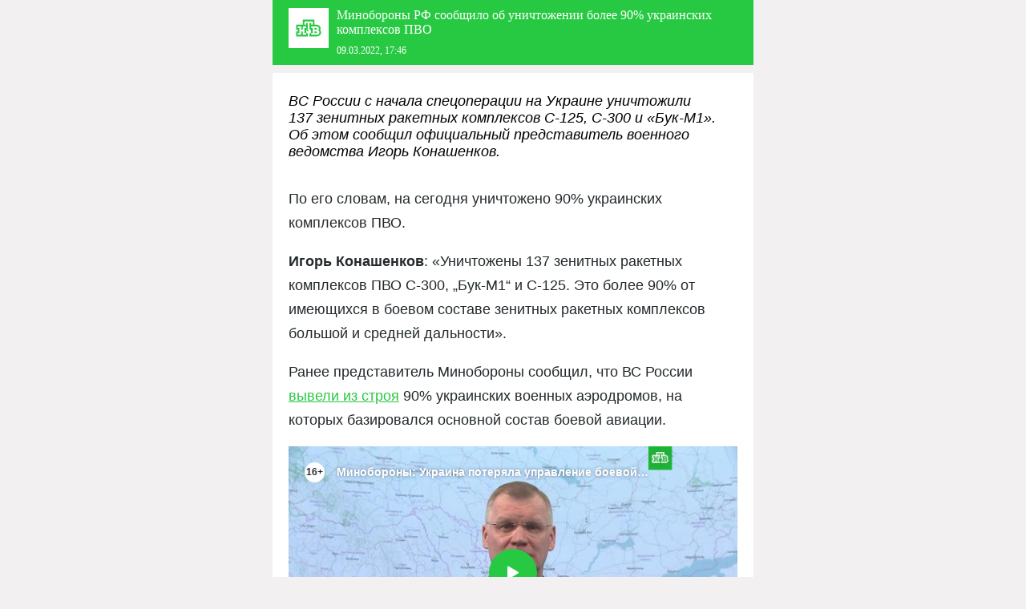

--- FILE ---
content_type: text/html; charset=UTF-8
request_url: https://www.ntv.ru/novosti/amp/2691879/
body_size: 7065
content:




<!doctype html>
<html amp lang="ru">
<head>
  <title>Минобороны РФ сообщило об уничтожении более 90% украинских комплексов ПВО  // НТВ.Ru</title>
  <meta charset="utf-8">
  <meta name="viewport" content="width=device-width,minimum-scale=1,initial-scale=1" />
  <meta NAME="DESCRIPTION" CONTENT="ВС России с начала спецоперации на Украине уничтожили 137 зенитных ракетных комплексов С-125, С-300 и «Бук-М1». Об этом сообщил официальный представитель военного ведомства Игорь Конашенков. НТВ.Ru: новости, видео, программы телеканала НТВ " />
  <meta NAME="KEYWORDS" CONTENT="войны и вооруженные конфликты, Минобороны РФ, Украина" />
  <meta name="robots" content="max-video-preview:30" />
  
  <link rel="shortcut icon" href="https://www.ntv.ru/favicon.ico" type="image/x-icon" />
  <link rel="preconnect dns-prefetch" href="https://fonts.gstatic.com/" crossorigin>
  <link href='https://fonts.googleapis.com/css?family=PT+Serif+Caption|PT+Sans:400,400italic&subset=latin,cyrillic&display=optional' rel='stylesheet' type='text/css'>
  <link rel="preload" as="script" href="https://cdn.ampproject.org/v0.js">
  <style amp-custom>
    
    body {
      background: #f2f0f0;
      font-family: 'PT Sans', sans-serif;
      padding: 0;
      margin: 0;
      z-index: 2;
    }
    
    a {
      color: #27c942;
    }
    
    footer,
    header {
      width: 100%;
      max-width: 600px;
      margin: 0 auto;
      position: relative;
    }
    
    header {
      background: #27c942 repeat-x url([data-uri]);
    }
    
    header.sticky {
/*
      position: fixed;
      top: 0;
      z-index: 1;
*/
      position: -webkit-sticky;
      position: sticky;
      z-index: 1;
      top: 0;
      flex-shrink: 0;
      -webkit-box-flex: 0;
      flex-grow: 0
    }

    .recommendation-box {
      position: relative;
      z-index: 2;      
      border-top: 1px solid #e7e9eb;
      background: #fafbfb;
      padding: 20px;
    }

    .recommendation-box a {
      text-decoration: none;
    }

    .recommendation-box-content figcaption {
      font-size: 0.875rem;
      line-height: 0.875rem;
      color: #9ea5a9;
      padding: 20px 0 0 0;
    }
    
    .amp-next-page-separator {
      height: 0;
    }

    footer {
      background: #23292c;
    }
    
    #copy {
      font-size: 0.75rem;
      padding: 20px;
      color: #82929e;
    }
    
    .content {
      background: #fff;
      width: 100%;
      max-width: 600px;
      margin: 0 auto;
    }
    
    .content figcaption {
      font-size: 0.875rem;
      line-height: 0.875rem;
      color: #9ea5a9;
      padding: 20px 20px 0 20px;
    }

    figcaption.newsphoto {
      padding: 20px;
    }
    
    .prgrph {
      clear: both;
      display: block;
      padding: 0 20px 20px 20px;
      margin: 0;
      color: #23292c;
      font-size: 1.125rem;
      line-height: 1.875rem;
    }
    
    .prgrph.issue {
      padding: 20px;
    }
    
    .prg .prgrph {
      padding: 0 20px 20px 20px;
    }
        
    .content h2 {
      padding: 25px 20px 15px 20px;
      margin: 0;
      font-size: 1.125rem;
      font-family: 'PT Sans', sans-serif;
      font-style: italic;
      font-weight: 400;
    }

    h2.h2i {
      padding-bottom: 0;
    }
    
    .content.prg h2 {
      font-family: 'PT Serif Caption', serif;
      background: #f5f6f6;
      font-style: normal;
      color: #23292c;
      font-weight: 100;
    }

    .content.prg h3 {
      font-family: 'PT Serif Caption', serif;
      color: #23292c;
      font-weight: 100;
      font-size: 24px;
      padding: 30px 20px;
      margin: 0;
    }
    
    ul.lst {
      font-family: 'PT Sans', sans-serif;
      font-size: 16px;
      line-height: 24px;
      padding: 0;
      margin: 0;
      list-style: none;
      overflow: auto;
    }
    
    ul.lst li {
      display: block;
      padding-bottom: 20px;
    }
    
    ul.lst li em,
    ul.lst li strong {
      padding-left: 20px;
      padding-right: 20px;
      line-height: 100%;
    }

    ul.lst li a {
      color: #23292c;
      text-decoration: none; 
    }
    
    ul.lst li a strong {
      font-weight: normal;
      display: block;
      padding-top: 18px;
    }

    ul.lst li small {
      color: #9ea5a9;
    }
    
    ul.lst li a em {
      padding-top: 10px;
      font-style: normal;
      color: #9ea5a9;
      display: block;
    }
    
    #newslist {
      border-top: 1px solid #1fa135;
      background: #27c942;
      color: #fff;
    }
    
    #newslist h3 {
      color: #fff;
    }
    
    #newslist ul {
      font-family: 'PT Serif Caption', serif;
      padding: 0 20px 30px 20px;
      margin: 0;
      list-style: none;
      font-size: 16px;
    }
    
    #newslist ul li {
      padding: 20px 0 0 0;
    }
    
    #newslist ul li a {
      color: #fff;
      text-decoration: none;
    }
    
    .relnews {
      border-top: 1px solid #e7e9eb;
      background: #fafbfb;
      padding: 20px;
    }
    
    .recommendation-box-content h4,
    .relnews h4 {
      font-family: 'PT Serif Caption', serif;
      font-weight: 100;
      padding: 0;
      margin: 0;
      color: #23292c;
      font-size: 24px;
    }

    .recommendation-box-content h4 {
      padding-bottom: 20px;
    }

    .relnews ul {
      font-family: 'PT Serif Caption', serif;
      padding: 0;
      margin: 0;
      list-style: none;
    }
    
    .relnews li {
      padding: 20px 0 0 0;
      font-size: 16px;
    }
    
    .relnews li a {
      color: #27c942;
      text-decoration: none;      
    }

    .title {
      background: #27c942;
      color: #fff;
      width: 100%;
      max-width: 600px;
      margin: 0 auto 10px auto;
    }
    
    .title h1 {
      padding: 10px 0 0 0;
      margin: 0 20px;
      font-size: 1rem;
      line-height: 1.125rem;
      font-family: 'PT Serif Caption', serif;
      font-weight: 400;
    }

    .title h1 a {
      color: #fff;
    }

    .prg .title {
      padding-bottom: 20px;
    }

    .title h3 {
      margin: 10px 20px 0 20px;
      padding: 0 0 10px 0;
      font-size: 0.75rem;
      font-family: 'PT Serif Caption', serif;
      font-weight: 400;
    }

    #logo {
      float: left;
      display: block;
      margin-right: 10px;
      margin-top: 10px;
    }

    #logo a {
      display: block;
      width: 50px;
      height: 50px;
      margin: 0 0 0 20px;
    }

.postCut {
    display: block;
    clear: both;
    margin: 0 -20px 0;
    padding: 0 0 20px 0;
}

.postCut .linked {
    background: #f2f0f0 none repeat scroll 0 0;
    display: block;
    margin: 0;
    padding: 29px 0 56px;
    width: 100%;
}

.postCut .linked .rubric {
    font-weight: bold;
    color: #acacac;
    font-size: 0.75rem;
    letter-spacing: 2px;
    line-height: 0.75rem;
    text-align: center;
    text-transform: uppercase;
}
.postCut .linked a.postTitle {
  font-family: 'PT Serif Caption', serif;
    color: #383b40;
    display: block;
    font-size: 1.25rem;
    line-height: 1.5rem;
    padding: 14px 90px 0;
    text-align: center;
    text-decoration: none;
}

.postCut .userBlogs a {
    color: #383b40;
    display: block;
    font-size: 0.75rem;
    font-style: italic;
    line-height: normal;
    text-align: center;
    text-decoration: none;
    width: 140px;
}

.userBlogs {
    margin: 0 auto -30px;
    position: relative;
    top: -30px;
    width: 140px;
    z-index: 9;
}

.defava {
    margin: 0 auto 7px;
    background: rgba(0, 0, 0, 0) url("/img/m_ava.png") no-repeat scroll 0 0 / 100% auto;
    display: block;
    height: 60px;
    width: 60px;
}

#result {
  font-size: 2.5rem;
  color: #23292c;
  line-height: 2.5rem;
  text-align: center;
  padding-bottom: 20px;
}

#trcommand {
  font-size: 1.5rem;
  color: #23292c;
  line-height: 1.5rem;
  text-align: center;
  padding-bottom: 20px;
}

.t_time,
t_out {
  padding: 10px 0;
}

.socblock {
  padding: 20px 0 0 0;
  text-align: center;
}

.socblock a {
  background-image: url("/images/allicons.svg");
  background-size: 1120%;
  background-repeat: no-repeat;
  display: inline-block;
  vertical-align: top;
  width: 36px;
  height: 36px;
}

.socblock a.tw {  background-position: -81px 0;  }
.socblock a.fb {  background-position: -40px 0;  }
.socblock a.vk {  background-position: 2px 0;  }
.socblock a.ok {  background-position: -165px 0;  }
.socblock a.gp {  background-position: -206px 0;  }
.socblock a.ml {  background-position: -245px 0;  }
.socblock a.tg {  background-position: -123px 0;  }
.socblock a.wa {  background-position: -286px -82px;  }

.dcc {
  text-align: center;
  position: relative;
}

amp-web-push-widget {
  margin: 0 auto;
}

amp-web-push-widget.amp-invisible {
  display: none;
}

amp-web-push-widget button {
  margin: 0;
  padding: 0 20px;
  border: 0;
  border-radius: 2px;
  background-color: #27c942; 
  color: #fff;
  font-size: 1rem;
  line-height: 44px;
  overflow: visible;
}

.ntf {
  text-align: center;
}

  </style>
  <link rel="canonical" href="https://www.ntv.ru/novosti/2691879/" />
<script type="application/ld+json">
{
  "@context": "https://schema.org",
  "@type": "NewsArticle",
  "mainEntityOfPage": "https://www.ntv.ru/novosti/2691879/",
  "headline": "Минобороны РФ сообщило об уничтожении более 90% украинских комплексов ПВО ",
  "keywords": "войны и вооруженные конфликты Минобороны РФ Украина ",
  "image": {
    "@type": "ImageObject",
    "url": "https://cdn2-static.ntv.ru/home/news/2022/20220309/sntext2572824071618212437.png?1768812603",
    "height": 576,
    "width": 1024
  },
  "author": {
    "@type": "Person",
    "name": "Телекомпания НТВ",
    "jobTitle": ""
  },
  "datePublished": "2022-03-09T17:46:00+03:00",
  "dateModified": "2025-02-27T13:53:02+03:00",
  "publisher": {
    "@type": "Organization",
    "name": "Телекомпания НТВ",
    "logo": {
      "@type": "ImageObject",
      "url": "https://cdn2-static.ntv.ru/images/favicons/apple-touch-icon-60x60.png",
      "width": 60,
      "height": 60
    }
  },
  "description": "ВС России с начала спецоперации на Украине уничтожили 137 зенитных ракетных комплексов С-125, С-300 и «Бук-М1». Об этом сообщил официальный представитель военного ведомства Игорь Конашенков. НТВ.Ru: новости, видео, программы телеканала НТВ"
}
</script>
  <style amp-boilerplate>body{-webkit-animation:-amp-start 8s steps(1,end) 0s 1 normal both;-moz-animation:-amp-start 8s steps(1,end) 0s 1 normal both;-ms-animation:-amp-start 8s steps(1,end) 0s 1 normal both;animation:-amp-start 8s steps(1,end) 0s 1 normal both}@-webkit-keyframes -amp-start{from{visibility:hidden}to{visibility:visible}}@-moz-keyframes -amp-start{from{visibility:hidden}to{visibility:visible}}@-ms-keyframes -amp-start{from{visibility:hidden}to{visibility:visible}}@-o-keyframes -amp-start{from{visibility:hidden}to{visibility:visible}}@keyframes -amp-start{from{visibility:hidden}to{visibility:visible}}</style><noscript><style amp-boilerplate>body{-webkit-animation:none;-moz-animation:none;-ms-animation:none;animation:none}</style></noscript>
  
  <script async src="https://cdn.ampproject.org/v0.js"></script>
  <script async custom-element="amp-sticky-ad" src="https://cdn.ampproject.org/v0/amp-sticky-ad-1.0.js"></script>
  <script async custom-element="amp-analytics" src="https://cdn.ampproject.org/v0/amp-analytics-0.1.js"></script>
  <script async custom-element="amp-ad" src="https://cdn.ampproject.org/v0/amp-ad-0.1.js"></script>
  <script async custom-element="amp-web-push" src="https://cdn.ampproject.org/v0/amp-web-push-0.1.js"></script>
  <script async custom-template="amp-mustache" src="https://cdn.ampproject.org/v0/amp-mustache-0.2.js"></script>
  <script async custom-element="amp-next-page" src="https://cdn.ampproject.org/v0/amp-next-page-1.0.js"></script>
  <script async custom-element="amp-carousel" src="https://cdn.ampproject.org/v0/amp-carousel-0.1.js"></script>
  <script async custom-element="amp-iframe" src="https://cdn.ampproject.org/v0/amp-iframe-0.1.js"></script>

</head>
<body>
<amp-analytics type="metrika">
  <script type="application/json">
  {
    "vars": {
      "counterId": "7414054"
    }
  }
  </script>
</amp-analytics>
<amp-analytics type="metrika">
  <script type="application/json">
  {
    "vars": {
      "counterId": "49403728"
    }
  }
  </script>
</amp-analytics>
<amp-analytics type="metrika">
  <script type="application/json">
  {
    "vars": {
      "counterId": "49480549"
    }
  }
  </script>
</amp-analytics>
<amp-analytics type="metrika">
  <script type="application/json">
  {
    "vars": {
      "counterId": "56849851"
    }
  }
  </script>
</amp-analytics>

<amp-analytics config="https://www.googletagmanager.com/amp.json?id=GTM-NKHC7XC&gtm.url=SOURCE_URL" data-credentials="include"></amp-analytics>
<amp-pixel src="https://tns-counter.ru/V13a***$DOCUMENT_REFERRER*ntv_ru/ru/UTF-8/tmsec=ntv_total/$RANDOM"></amp-pixel>
<amp-pixel src="https://top-fwz1.mail.ru/counter?z=$RANDOM&amp;id=916045;js=na"></amp-pixel>
<amp-analytics id="analytics_liveinternet">
<script type="application/json">
{
 "requests": {
   "pageview": "https://counter.yadro.ru/hit?u${ampdocUrl};r${documentReferrer};s${screenWidth}*${screenHeight}*32;${random}"
 },
 "triggers": {
  "track pageview": {
   "on": "visible",
   "request": "pageview"
  }
 }
}</script></amp-analytics>
<amp-analytics>
  <script type="application/json">
    {
      "requests": {
        "nextpage": "https://counter.yadro.ru/hit?u${toURL};r${documentReferrer};s${screenWidth}*${screenHeight}*32;${random}"
      },
      "triggers": {
        "trackScrollThrough": {
          "on": "amp-next-page-scroll",
          "request": "nextpage"
        },
        "trackClickThrough": {
          "on": "amp-next-page-click",
          "request": "nextpage"
        }
      }
    }
  </script>
</amp-analytics>

<amp-analytics type="mediator">
 <script type="application/json">
   { 
    "vars": { 
     "mediator_id": "2771189" 
    }
   } 
 </script>
</amp-analytics>



<header class="sticky" next-page-replace="sticky-2691879">

<div class="title">
  <div id="logo"><a href="/"><svg xmlns="http://www.w3.org/2000/svg" viewBox="0 0 48 48"><path d="M321,70h48v48H321V70Zm39,29.081a4.363,4.363,0,0,1-1.444,3.468A5.869,5.869,0,0,1,355,104h-9v-3.184a2.983,2.983,0,0,0,0-5.632V90h0V88h2v2h2V86H340v4h2V88h2v7.184a2.983,2.983,0,0,0,0,5.632V104H330V98h2V96h-2V90h8V84h14v6h3a6.2,6.2,0,0,1,2.661,1.033,3.93,3.93,0,0,1,1.733,3.386,3.288,3.288,0,0,1-.694,2.164A3.075,3.075,0,0,1,360,99.081ZM336,96V92h-4v2h2v6h-2v2h4V98h2v4h4v-2h-2V94h2V92h-4v4h-2Zm20.456,0.631a2.161,2.161,0,0,0,.932-2c0-1.749-1.315-2.619-3.187-2.628L348,92.015V94h2v6h-2v1.985L354.745,102c2.026,0,3.255-1.173,3.255-2.987A2.473,2.473,0,0,0,356.456,96.631ZM354,100l-2,.006V98h2A1,1,0,1,1,354,100Zm0-4h-2V95.995h-0.006V94H354A1,1,0,1,1,354,96Zm-11,1a1,1,0,1,1,1,1A1,1,0,0,1,343,97Z" transform="translate(-321-70)" fill="#fff" fill-rule="evenodd"/></svg></a></div>
  <h1>Минобороны РФ сообщило об уничтожении более 90% украинских комплексов ПВО </h1>
  <h3>09.03.2022, 17:46</h3>
</div>

</header>


<amp-analytics>
<script type="application/json">
{
  "requests": {
    "pageview": "https://stat.ntv.ru/services/statspider?key=KEKOJDKKKMKFJJKLKM-8E859193DDCD8573362E8E2A632C8D82BAEBB208&RANDOM"
  },
  "triggers": {
    "trackPageview": {
      "on": "visible",
      "request": "pageview"
    }
  }
}
</script>
</amp-analytics>

<div class="content">




    <h2>ВС России с&nbsp;начала спецоперации на Украине уничтожили 137&nbsp;зенитных ракетных комплексов <nobr>С-125</nobr>, <nobr>С-300</nobr> и&nbsp;<nobr>&laquo;Бук-М1&raquo;</nobr>. Об этом сообщил официальный представитель военного ведомства Игорь Конашенков.</h2>

	  <div class="prgrph">



<p>По его словам, на сегодня уничтожено 90% украинских комплексов ПВО.</p><p><b>Игорь Конашенков</b>: &laquo;Уничтожены 137 зенитных ракетных комплексов ПВО <nobr>С-300</nobr>, <nobr>&bdquo;Бук-М1&ldquo;</nobr> и <nobr>С-125</nobr>. Это более 90% от имеющихся в боевом составе зенитных ракетных комплексов большой и средней дальности&raquo;.</p><p>Ранее представитель Минобороны сообщил, что ВС России <a href="https://www.ntv.ru/novosti/2691859/">вывели из строя</a> 90% украинских военных аэродромов, на которых базировался основной состав боевой авиации.</p><amp-iframe width=600 height=338 sandbox="allow-scripts allow-same-origin allow-popups allow-popups-to-escape-sandbox" layout="responsive" frameborder="0" allowfullscreen src="https://vh.ntv.ru/embed/2097338/?amp"></amp-iframe><p></p>

<div class="ntf">
<amp-web-push-widget
  visibility="unsubscribed"
  layout="fixed"
  width="280"
  height="44"
>
  <button on="tap:amp-web-push.subscribe">Подписаться на уведомления</button>
</amp-web-push-widget>

<!-- An unsubscription widget -->
<amp-web-push-widget
  visibility="subscribed"
  layout="fixed"
  width="280"
  height="44"
>
  <button on="tap:amp-web-push.unsubscribe">Отписаться от уведомлений</button>
</amp-web-push-widget>
</div>
  <div class="socblock">
    <a href="https://t.me/share/url?url=https://www.ntv.ru/novosti/2691879/&text=%D0%9C%D0%B8%D0%BD%D0%BE%D0%B1%D0%BE%D1%80%D0%BE%D0%BD%D1%8B+%D0%A0%D0%A4+%D1%81%D0%BE%D0%BE%D0%B1%D1%89%D0%B8%D0%BB%D0%BE+%D0%BE%D0%B1+%D1%83%D0%BD%D0%B8%D1%87%D1%82%D0%BE%D0%B6%D0%B5%D0%BD%D0%B8%D0%B8+%D0%B1%D0%BE%D0%BB%D0%B5%D0%B5+90%25+%D1%83%D0%BA%D1%80%D0%B0%D0%B8%D0%BD%D1%81%D0%BA%D0%B8%D1%85+%D0%BA%D0%BE%D0%BC%D0%BF%D0%BB%D0%B5%D0%BA%D1%81%D0%BE%D0%B2+%D0%9F%D0%92%D0%9E+" class="tg" target="_blank"></a>
    <a href="https://api.whatsapp.com/send?text=%D0%9C%D0%B8%D0%BD%D0%BE%D0%B1%D0%BE%D1%80%D0%BE%D0%BD%D1%8B+%D0%A0%D0%A4+%D1%81%D0%BE%D0%BE%D0%B1%D1%89%D0%B8%D0%BB%D0%BE+%D0%BE%D0%B1+%D1%83%D0%BD%D0%B8%D1%87%D1%82%D0%BE%D0%B6%D0%B5%D0%BD%D0%B8%D0%B8+%D0%B1%D0%BE%D0%BB%D0%B5%D0%B5+90%25+%D1%83%D0%BA%D1%80%D0%B0%D0%B8%D0%BD%D1%81%D0%BA%D0%B8%D1%85+%D0%BA%D0%BE%D0%BC%D0%BF%D0%BB%D0%B5%D0%BA%D1%81%D0%BE%D0%B2+%D0%9F%D0%92%D0%9E++https%3A%2F%2Fwww.ntv.ru%2Fnovosti%2F2691879%2F" class="wa" target="_blank"></a>
  <!--   <a href="https://www.facebook.com/sharer/sharer.php?u=https://www.ntv.ru/novosti/2691879/" class="fb" target="_blank"></a>-->
    <a href="https://vk.com/share.php?url=https://www.ntv.ru/novosti/2691879/" class="vk" target="_blank"></a>
  <!--   <a href="https://twitter.com/intent/tweet?url=https://www.ntv.ru/novosti/2691879/&amp;text=%D0%9C%D0%B8%D0%BD%D0%BE%D0%B1%D0%BE%D1%80%D0%BE%D0%BD%D1%8B+%D0%A0%D0%A4+%D1%81%D0%BE%D0%BE%D0%B1%D1%89%D0%B8%D0%BB%D0%BE+%D0%BE%D0%B1+%D1%83%D0%BD%D0%B8%D1%87%D1%82%D0%BE%D0%B6%D0%B5%D0%BD%D0%B8%D0%B8+%D0%B1%D0%BE%D0%BB%D0%B5%D0%B5+90%25+%D1%83%D0%BA%D1%80%D0%B0%D0%B8%D0%BD%D1%81%D0%BA%D0%B8%D1%85+%D0%BA%D0%BE%D0%BC%D0%BF%D0%BB%D0%B5%D0%BA%D1%81%D0%BE%D0%B2+%D0%9F%D0%92%D0%9E+" class="tw" target="_blank"></a>-->
    <a href="https://connect.ok.ru/dk?st.cmd=WidgetSharePreview&st.shareUrl=https://www.ntv.ru/novosti/2691879/" class="ok" target="_blank"></a>
    <a href="https://connect.mail.ru/share?share_url=https://www.ntv.ru/novosti/2691879/" class="ml" target="_blank"></a>
  </div>

  </div>


<div class="dcc">
<amp-ad width="300" height="300"
        type="adfox"
        data-owner-id="277740"
        data-adfox-params='{
            "p1": "cfkzd",
            "p2": "fqyz"
        }'>
    <div placeholder></div>
    <div fallback></div>
</amp-ad>
</div>

       <div class="relnews">
        <h4>Новости по теме</h4>
          <ul>

            <li><a href="https://www.ntv.ru/novosti/2961287/">«По сути, обречены»: пленный рассказал о проблемах с эвакуацией и потерях в ВСУ</a></li>
          
            <li><a href="https://www.ntv.ru/novosti/2961282/">Россиянин получил 13 лет за шпионаж в пользу Швеции</a></li>
          
            <li><a href="https://www.ntv.ru/novosti/2961269/">Непогода сыграла на руку: как российские бойцы освободили село Прилуки</a></li>
          
            <li><a href="https://www.ntv.ru/novosti/2961268/">Российские бойцы встречают Крещение на передовой</a></li>
          
            <li><a href="https://www.ntv.ru/novosti/2961263/">Более 90 украинских БПЛА уничтожены над регионами России за ночь</a></li>
          
            <li><a href="https://www.ntv.ru/novosti/2961259/">Бойцы «Запада» уничтожили пункты управления БПЛА ВСУ в Харьковской области</a></li>
          
          <li><a href="https://www.ntv.ru/theme/66004/">Все новости по теме</a></li>   
        </ul>
       </div>
     
    

      <div class="relnews">
      <h4>Читайте также</h4>
      <ul>
           <li><a href="https://www.ntv.ru/novosti/2961287/">&laquo;По сути, обречены&raquo;: пленный рассказал о&nbsp;проблемах с&nbsp;эвакуацией и&nbsp;потерях в&nbsp;ВСУ</a></li><li><a href="https://www.ntv.ru/novosti/2961154/">&laquo;Украина проиграла&raquo;: полковник армии США&nbsp;&#151; о&nbsp;российских ударах возмездия</a></li><li><a href="https://www.ntv.ru/novosti/2961153/">&laquo;Мы не знаем, что нам делать&raquo;: искусная тактика армии РФ довела ВСУ до отчаяния</a></li><li><a href="https://www.ntv.ru/novosti/2961126/">Армия РФ нанесла удары по энергетическим и&nbsp;транспортным объектам на Украине</a></li><li><a href="https://www.ntv.ru/novosti/2961085/">Над регионами РФ и&nbsp;Азовским морем сбили 34&nbsp;украинских дрона</a></li><li><a href="https://www.ntv.ru/novosti/2961046/">Пленный вэсэушник предсказал победу России</a></li></ul></div>
</div>
<amp-web-push
  id="amp-web-push"
  layout="nodisplay"
  helper-iframe-url="https://www.ntv.ru/helper-iframe.html"
  permission-dialog-url="https://www.ntv.ru/permission-dialog.html"
  service-worker-url="https://www.ntv.ru/ntv-sw_v2.js"
></amp-web-push>

<amp-next-page max-pages="3" src="https://www.ntv.ru/rest/novosti/amp_next_page.jsp?nid=2691879&RANDOM">
  <div recommendation-box class="recommendation-box">
    <template type="amp-mustache">
      <div class="recommendation-box-content">
      <h4>Рекомендуем</h4>
      <amp-carousel id="hero-images" width="640" height="480" layout="responsive" type="slides">
      {{#pages}}
      <a href="{{url}}">
      <amp-img alt="{{title}}" src="{{image}}" layout="responsive" width="640" height="360"></amp-img>
      <figcaption>{{title}}</figcaption>
      </a>
      {{/pages}}
      </amp-carousel>
      </div>
    </template>
  </div>
  <div class="amp-next-page-separator" separator></div>
</amp-next-page>

<div class="dcc" next-page-hide>
<amp-ad width="300" height="300"
        type="adfox"
        data-owner-id="277740"
        data-adfox-params='{
            "p1": "cfkzc",
            "p2": "fqyz"
        }'>
    <div placeholder></div>
    <div fallback></div>
</amp-ad>
</div>
<footer next-page-hide>
  <div id="copy">
    &copy; AO «Телекомпания НТВ». Все права защищены.<br />
При любом использовании материалов НТВ ссылка (для сайтов - гиперссылка на www.ntv.ru) обязательна.<br /><br />
Используя настоящий сайт, вы обязуетесь выполнять условия данного соглашения.
  </div>
</footer>
</body>
</html>


--- FILE ---
content_type: text/html
request_url: https://tns-counter.ru/nc01a**R%3Eundefined*ntv/ru/UTF-8/tmsec=ntv/942729975***
body_size: -71
content:
0FC37030696DF03EX1768812606:0FC37030696DF03EX1768812606

--- FILE ---
content_type: text/xml; charset=UTF-8
request_url: https://stat.ntv.ru/ads/getVideo?from=da
body_size: 2644
content:
<?xml version="1.0" encoding="UTF-8"?>
<VAST version="2.0" xmlns:xsi="http://www.w3.org/2001/XMLSchema-instance" xsi:noNamespaceSchemaLocation="vast.xsd" >
  <Ad id="2541454">
    <InLine>
       <AdSystem>Ntv.Ru advertising system with Ponkin Extensions</AdSystem>
       <AdTitle>Ntv.Ru</AdTitle>
         <Error><![CDATA[https://stat.ntv.ru/ads/?a=error&t=video&hash=2541454.1768812612359.B9A4FC57.LzqAorjhE62GX46bna0nS1xHyVw]]></Error>
         <Impression><![CDATA[https://stat.ntv.ru/ads/?a=impression&t=video&hash=2541454.1768812612359.B9A4FC57.LzqAorjhE62GX46bna0nS1xHyVw]]></Impression>
         <Creatives>
             <Creative>
                 <Linear skipoffset="00:00:01">
                     <Duration>00:01:010</Duration>
                     <TrackingEvents></TrackingEvents>
                     <AdParameters></AdParameters>
                     <VideoClicks>
                         <ClickThrough><![CDATA[https://www.ntv.ru/serial/Pozyvnoy_Alfa?from=promo]]></ClickThrough>
                         <ClickTracking><![CDATA[https://stat.ntv.ru/ads/?a=click&t=video&hash=2541454.1768812612359.B9A4FC57.LzqAorjhE62GX46bna0nS1xHyVw]]></ClickTracking>
                     </VideoClicks>
                     <MediaFiles>
                        <MediaFile id="1" delivery="progressive" type="video/mp4" bitrate="" maintainAspectRatio="true" scalable="true" width="640" height="360">
                        <![CDATA[https://cdn2-vod-mp4.ntv.ru/promo/2026/20260106/POZYVNOI__AL_FA_obshch___1_16__e_fir_18_01_VSK_20_20_HD_KHr__1_min_10_sek_na_zamenu_hqGF9pDtN9Q0IgWMsI_lo.mp4?e=1768899012&md5=xdaISc6JG_IPxSga5ZcUAA]]>
                        </MediaFile>
                     </MediaFiles>
                 </Linear>
             </Creative>
         </Creatives>
         <Extensions>
            <Extension type="startTime"><![CDATA[00:00]]></Extension>
            <Extension type="skipTime"><![CDATA[00:01]]></Extension>
            <Extension type="linkTxt"><![CDATA[&#1087;&#1077;&#1088;&#1077;&#1081;&#1090;&#1080; &#1087;&#1086; &#1089;&#1089;&#1099;&#1083;&#1082;&#1077;]]></Extension>
            <Extension type="isClickable"><![CDATA[1]]></Extension>
            <Extension type="addClick">
            <![CDATA[https://stat.ntv.ru/ads/?a=click&t=video&hash=2541454.1768812612359.B9A4FC57.LzqAorjhE62GX46bna0nS1xHyVw]]>
            </Extension>
            <Extension type="controls">
                    <control id="adlabel" layout="1"/>
                    <control id="countdown" layout="1"/>
                    <control id="soundbtn" layout="1"/>
                    <control id="timeline" layout="1"/>
            </Extension>
         </Extensions> 
     </InLine>
  </Ad>
</VAST>
